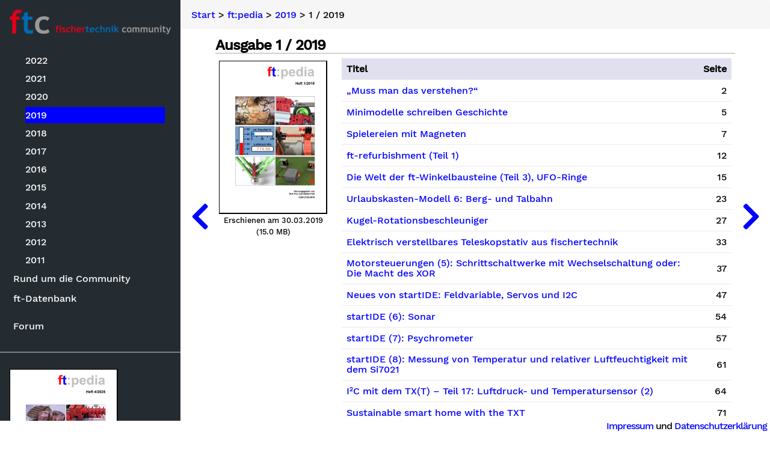

--- FILE ---
content_type: text/html; charset=utf-8
request_url: https://ftcommunity.de/legacy_id/ftpedia_ausgaben/ftpedia-2019-1.pdf/
body_size: 10
content:
<!DOCTYPE html>
<html>
  <head>
  </head>
    <meta http-equiv="refresh" content="0; url=/ftpedia/2019/2019-1/">
  <body>
  </body>
</html>


--- FILE ---
content_type: text/html; charset=utf-8
request_url: https://ftcommunity.de/ftpedia/2019/2019-1/
body_size: 114776
content:
<!DOCTYPE html>
<html lang="en" class="js csstransforms3d">
  <head>
    <meta charset="utf-8">
    <meta name="viewport" content="width=device-width, initial-scale=1.0">
    <meta name="generator" content="Hugo 0.66.0" />
    <meta name="description" content="">


    <link rel="shortcut icon" href="/images/favicon.png" type="image/x-icon" />
<link rel="icon" href="/images/favicon.png" type="image/x-icon" />
    <title>1 / 2019 :: fischertechnik Community</title>

    
    <link href="/css/nucleus.css?1768989985" rel="stylesheet">
    <link href="/css/fontawesome-all.min.css?1768989985" rel="stylesheet">
    <link href="/css/hybrid.css?1768989985" rel="stylesheet">
    <link href="/css/featherlight.min.css?1768989985" rel="stylesheet">
    
    <link href="/css/auto-complete.css?1768989985" rel="stylesheet">
    <link href="/css/theme.css?1768989985" rel="stylesheet">
    <link href="/css/hugo-theme.css?1768989985" rel="stylesheet">
    
      <link href="/css/theme-ftcommunity.css?1768989985" rel="stylesheet">
    

    
    <script>
      var _paq = window._paq = window._paq || [];
       
      _paq.push(['setCustomVariable', 1, "Build", "2026-01-21 10:06:25.11247556 \x2b0000 UTC m=\x2b175.747915861", "visit"])
      _paq.push(['trackPageView']);
      _paq.push(['enableLinkTracking']);
      (function() {
        var u="//analytics.ftcommunity.de/";
        _paq.push(['setTrackerUrl', u+'matomo.php']);
        _paq.push(['setSiteId', '1']);
        var d=document, g=d.createElement('script'), s=d.getElementsByTagName('script')[0];
        g.async=true; g.src=u+'matomo.js'; s.parentNode.insertBefore(g,s);
      })();
    </script>
    


    <script src="/js/jquery-3.3.1.min.js?1768989985"></script>

    <style type="text/css">
      :root #header + #content > #left > #rlblock_left{
          display:none !important;
      }
      
        :not(pre) > code + span.copy-to-clipboard {
            display: none;
        }
      
    </style>
    

  </head>
  <body class="" data-url="/ftpedia/2019/2019-1/">
      <nav id = "sidebar">

   
   
   
   <div id = "header-wrapper">
      <div id = "header">
         <a id="logo" href="/">
  <img src="/images/logo-full.png" alt="fischertechnik Community">
</a>

      </div>
   </div>

   <div class = "highlightable" style= "color: #8f8;">

      
      
      
      
      
      
      
      
      
      
         
            
            
         
      
         
            
               
               
            
            
         
      
         
            
            
         
      

      
      
      <ul style="margin: 0 1rem; font-size: 18px;">
         
            
   
   
   
      
      
      <li>
         <a  href = "/search/">
            Suche
         </a>
         
      </li>
   

         
            
   
   
   
      
      
      <li>
         <a  href = "/news/">
            Neuheiten
         </a>
         
      </li>
   

         
            
   
   
   
      
      
      <li>
         <a  href = "/bilderpool/">
            Bildersammlung
         </a>
         
      </li>
   

         
            
   
   
   
      
      
      <li>
         <a  href = "/knowhow/">
            Know-how
         </a>
         
      </li>
   

         
            
   
   
   
      
      
      <li>
         <a  href = "/ftpedia/">
            ft:pedia
         </a>
         
             
             
             
             
            
            
            <ul>
                
                    
                        
   
   
   
      
      
      <li>
         <a  href = "/ftpedia/2025/">
            2025
         </a>
         
      </li>
   

                    
                        
   
   
   
      
      
      <li>
         <a  href = "/ftpedia/2024/">
            2024
         </a>
         
      </li>
   

                    
                        
   
   
   
      
      
      <li>
         <a  href = "/ftpedia/2023/">
            2023
         </a>
         
      </li>
   

                    
                        
   
   
   
      
      
      <li>
         <a  href = "/ftpedia/2022/">
            2022
         </a>
         
      </li>
   

                    
                        
   
   
   
      
      
      <li>
         <a  href = "/ftpedia/2021/">
            2021
         </a>
         
      </li>
   

                    
                        
   
   
   
      
      
      <li>
         <a  href = "/ftpedia/2020/">
            2020
         </a>
         
      </li>
   

                    
                        
   
   
   
      
      
      <li>
         <a style = "background-color: var(--MENU-SECTION-ACTIVE-CATEGORY-BG-color);" id = "activeMenuItem" href = "/ftpedia/2019/">
            2019
         </a>
         
             
             
             
             
            
            
            <ul>
                
                    
                
            </ul>
         
      </li>
   

                    
                        
   
   
   
      
      
      <li>
         <a  href = "/ftpedia/2018/">
            2018
         </a>
         
      </li>
   

                    
                        
   
   
   
      
      
      <li>
         <a  href = "/ftpedia/2017/">
            2017
         </a>
         
      </li>
   

                    
                        
   
   
   
      
      
      <li>
         <a  href = "/ftpedia/2016/">
            2016
         </a>
         
      </li>
   

                    
                        
   
   
   
      
      
      <li>
         <a  href = "/ftpedia/2015/">
            2015
         </a>
         
      </li>
   

                    
                        
   
   
   
      
      
      <li>
         <a  href = "/ftpedia/2014/">
            2014
         </a>
         
      </li>
   

                    
                        
   
   
   
      
      
      <li>
         <a  href = "/ftpedia/2013/">
            2013
         </a>
         
      </li>
   

                    
                        
   
   
   
      
      
      <li>
         <a  href = "/ftpedia/2012/">
            2012
         </a>
         
      </li>
   

                    
                        
   
   
   
      
      
      <li>
         <a  href = "/ftpedia/2011/">
            2011
         </a>
         
      </li>
   

                    
                
            </ul>
         
      </li>
   

         
            
   
   
   
      
      
      <li>
         <a  href = "/fans/">
            Rund um die Community
         </a>
         
      </li>
   

         
            
   
   
   
      
      
      <li>
         <a  href = "/ftdatenbank/">
            ft-Datenbank
         </a>
         
      </li>
   

         
      </ul>

      
      
      
   <section id="shortcuts">
      <h3></h3>
      <ul>
         
            <li>
               <a class="padding" href="https://forum.ftcommunity.de">Forum</a>
            </li>
        
      </ul>
   </section>



      
      
      
      <hr style="color: Gray; border-color: Gray; border-width: 1px;">
      





   <figure style="margin-left: 16px; width: max-content; text-align: center;">
      <a href="/ftpedia/2025/2025-4/">
         <img src ="/ftpedia/2025/2025-4/titelseite.png" alt = "Aktuelle Ausgabe">
      </a>
      <br/>
      <a href="/ftpedia/2025/2025-4/">
         <small>
            ft:pedia 4 / 2025
               ist da!</small>
      </a>
   </figure>



      <section id="footer" style="padding-top: 0;">
         <hr style="color: Gray; border-color: Gray; border-width: 1px;">
         <p>Gebaut mit <a href="http://gohugo.io/">Hugo</a></p>
      </section>
   </div>
</nav>



      <section id="body">
          <div id="overlay"></div>

          









   <div class="padding highlightable">
      <div>
  <div id="top-bar">
    <div id="breadcrumbs" itemscope="" itemtype="http://data-vocabulary.org/Breadcrumb">
      <span id="sidebar-toggle-span">
        <a href="#" id="sidebar-toggle" data-sidebar-toggle="">
          <i class="fas fa-bars"></i>
        </a>
      </span>
      <span class="links">
        
        
          
  
  
    
    
  
  
    
    
  
  
    
    
  
  
    <a href='/'>Start</a> > <a href='/ftpedia/'>ft:pedia</a> > <a href='/ftpedia/2019/'>2019</a> > 1 / 2019
  
 
  
 
  
 
  

        
      </span>
    </div>
  </div>
</div>







      
         

      
      

      

      

      
      

      <div id="body-inner">
         <h2>Ausgabe 1 / 2019</h2>
         <div style = "float:left; text-align: center; margin: 0.25em 1.5em 0 0.4em;">
            <a href = "/ftpedia/2019/2019-1/ftpedia-2019-1.pdf">
               <img style = "display: block; max-width: 100%; margin: 0;"
                    src = "/ftpedia/2019/2019-1/titelseite.png"
                    alt = "/ftpedia/2019/2019-1/ftpedia-2019-1.pdf">
            </a>
            <small>
               Erschienen am 30.03.2019
               <br />
               (15.0&nbsp;MB)
            </small>
         </div>
         
         <table style="width: auto; max-width: 75%; min-width: 250px; border: none;">
            
            <thead>
               <tr>
                  
                  
                     
                     
                     
                     <th style="border:none; width: 100%;">Titel</th>
                     <th style="border:none; text-align: right;">Seite</th>
                     
                  
               </tr>
            </thead>
            <tbody>
               
               
                  
                  
                  
                  
                  
               
                  
                  
                  
                  
                  
               
                  
                  
                  
                  
                  
               
                  
                  
                  
                  
                  
               
                  
                  
                  
                  
                  
               
                  
                  
                  
                  
                  
               
                  
                  
                  
                  
                  
               
                  
                  
                  
                  
                  
               
                  
                  
                  
                  
                  
               
                  
                  
                  
                  
                  
               
                  
                  
                  
                  
                  
               
                  
                  
                  
                  
                  
               
                  
                  
                  
                  
                  
               
                  
                  
                  
                  
                  
               
                  
                  
                  
                  
                  
               
                  
                  
                  
                  
                  
               
                  
                  
                  
                  
                  
               
                  
                  
                  
                  
                  
               
                  
                  
                  
                  
                  
               
                  
                  
                  
                  
                  
               
                  
                  
                  
                  
                  
               
                  
                  
                  
                  
                  
               
                  
                  
                  
                  
                  
               
                  
                  
                  
                  
                  
               
                  
                  
                  
                  
                  
               
                  
                  
                  
                  
                  
               
                  
                  
                  
                  
                  
               
                  
                  
                  
                  
                  
               
                  
                  
                  
                  
                  
               
                  
                  
                  
                  
                  
               
                  
                  
                  
                  
                  
               
                  
                  
                  
                  
                  
               
                  
                  
                  
                  
                  
               
                  
                  
                  
                  
                  
               
                  
                  
                  
                  
                  
               
                  
                  
                  
                  
                  
               
                  
                  
                  
                  
                  
               
                  
                  
                  
                  
                  
               
                  
                  
                  
                  
                  
               
                  
                  
                  
                  
                  
               
                  
                  
                  
                  
                  
               
                  
                  
                  
                  
                  
               
                  
                  
                  
                  
                  
               
                  
                  
                  
                  
                  
               
                  
                  
                  
                  
                  
               
                  
                  
                  
                  
                  
               
                  
                  
                  
                  
                  
               
                  
                  
                  
                  
                  
               
                  
                  
                  
                  
                  
               
                  
                  
                  
                  
                  
               
                  
                  
                  
                  
                  
               
                  
                  
                  
                  
                  
               
                  
                  
                  
                  
                  
               
                  
                  
                  
                  
                  
               
                  
                  
                  
                  
                  
               
                  
                  
                  
                  
                  
               
                  
                  
                  
                  
                  
               
                  
                  
                  
                  
                  
               
                  
                  
                  
                  
                  
               
                  
                  
                  
                  
                  
               
                  
                  
                  
                  
                  
               
                  
                  
                  
                  
                  
               
                  
                  
                  
                  
                  
               
                  
                  
                  
                  
                  
               
                  
                  
                  
                  
                  
               
                  
                  
                  
                  
                  
               
                  
                  
                  
                  
                  
               
                  
                  
                  
                  
                  
               
                  
                  
                  
                  
                  
               
                  
                  
                  
                  
                  
               
                  
                  
                  
                  
                  
               
                  
                  
                  
                  
                  
               
                  
                  
                  
                  
                  
               
                  
                  
                  
                  
                  
               
                  
                  
                  
                  
                  
               
                  
                  
                  
                  
                  
               
                  
                  
                  
                  
                  
               
                  
                  
                  
                  
                  
               
                  
                  
                  
                  
                  
               
                  
                  
                  
                  
                  
               
                  
                  
                  
                  
                  
               
                  
                  
                  
                  
                  
               
                  
                  
                  
                  
                  
               
                  
                  
                  
                  
                  
               
                  
                  
                  
                  
                  
               
                  
                  
                  
                  
                  
               
                  
                  
                  
                  
                  
               
                  
                  
                  
                  
                  
               
                  
                  
                  
                  
                  
               
                  
                  
                  
                  
                  
               
                  
                  
                  
                  
                  
               
                  
                  
                  
                  
                  
               
                  
                  
                  
                  
                  
               
                  
                  
                  
                  
                  
               
                  
                  
                  
                  
                  
               
                  
                  
                  
                  
                  
               
                  
                  
                  
                  
                  
               
                  
                  
                  
                  
                  
               
                  
                  
                  
                  
                  
               
                  
                  
                  
                  
                  
               
                  
                  
                  
                  
                  
               
                  
                  
                  
                  
                  
               
                  
                  
                  
                  
                  
               
                  
                  
                  
                  
                  
               
                  
                  
                  
                  
                  
               
                  
                  
                  
                  
                  
               
                  
                  
                  
                  
                  
               
                  
                  
                  
                  
                  
               
                  
                  
                  
                  
                  
               
                  
                  
                  
                  
                  
               
                  
                  
                  
                  
                  
               
                  
                  
                  
                  
                  
               
                  
                  
                  
                  
                  
               
                  
                  
                  
                  
                  
               
                  
                  
                  
                  
                  
               
                  
                  
                  
                  
                  
               
                  
                  
                  
                  
                  
               
                  
                  
                  
                  
                  
               
                  
                  
                  
                  
                  
               
                  
                  
                  
                  
                  
               
                  
                  
                  
                  
                  
               
                  
                  
                  
                  
                  
               
                  
                  
                  
                  
                  
               
                  
                  
                  
                  
                  
               
                  
                  
                  
                  
                  
               
                  
                  
                  
                  
                  
               
                  
                  
                  
                  
                  
               
                  
                  
                  
                  
                  
               
                  
                  
                  
                  
                  
               
                  
                  
                  
                  
                  
               
                  
                  
                  
                  
                  
               
                  
                  
                  
                  
                  
               
                  
                  
                  
                  
                  
               
                  
                  
                  
                  
                  
               
                  
                  
                  
                  
                  
               
                  
                  
                  
                  
                  
               
                  
                  
                  
                  
                  
               
                  
                  
                  
                  
                  
               
                  
                  
                  
                  
                  
               
                  
                  
                  
                  
                  
               
                  
                  
                  
                  
                  
               
                  
                  
                  
                  
                  
               
                  
                  
                  
                  
                  
               
                  
                  
                  
                  
                  
               
                  
                  
                  
                  
                  
               
                  
                  
                  
                  
                  
               
                  
                  
                  
                  
                  
               
                  
                  
                  
                  
                  
               
                  
                  
                  
                  
                  
               
                  
                  
                  
                  
                  
               
                  
                  
                  
                  
                  
               
                  
                  
                  
                  
                  
               
                  
                  
                  
                  
                  
               
                  
                  
                  
                  
                  
               
                  
                  
                  
                  
                  
               
                  
                  
                  
                  
                  
               
                  
                  
                  
                  
                  
               
                  
                  
                  
                  
                  
               
                  
                  
                  
                  
                  
               
                  
                  
                  
                  
                  
               
                  
                  
                  
                  
                  
               
                  
                  
                  
                  
                  
               
                  
                  
                  
                  
                  
               
                  
                  
                  
                  
                  
               
                  
                  
                  
                  
                  
               
                  
                  
                  
                  
                  
               
                  
                  
                  
                  
                  
               
                  
                  
                  
                  
                  
               
                  
                  
                  
                  
                  
               
                  
                  
                  
                  
                  
               
                  
                  
                  
                  
                  
               
                  
                  
                  
                  
                  
               
                  
                  
                  
                  
                  
               
                  
                  
                  
                  
                  
               
                  
                  
                  
                  
                  
               
                  
                  
                  
                  
                  
               
                  
                  
                  
                  
                  
               
                  
                  
                  
                  
                  
               
                  
                  
                  
                  
                  
               
                  
                  
                  
                  
                  
               
                  
                  
                  
                  
                  
               
                  
                  
                  
                  
                  
               
                  
                  
                  
                  
                  
               
                  
                  
                  
                  
                  
               
                  
                  
                  
                  
                  
               
                  
                  
                  
                  
                  
               
                  
                  
                  
                  
                  
               
                  
                  
                  
                  
                  
               
                  
                  
                  
                  
                  
               
                  
                  
                  
                  
                  
               
                  
                  
                  
                  
                  
               
                  
                  
                  
                  
                  
               
                  
                  
                  
                  
                  
               
                  
                  
                  
                  
                  
               
                  
                  
                  
                  
                  
               
                  
                  
                  
                  
                  
               
                  
                  
                  
                  
                  
               
                  
                  
                  
                  
                  
               
                  
                  
                  
                  
                  
               
                  
                  
                  
                  
                  
               
                  
                  
                  
                  
                  
               
                  
                  
                  
                  
                  
               
                  
                  
                  
                  
                  
               
                  
                  
                  
                  
                  
               
                  
                  
                  
                  
                  
               
                  
                  
                  
                  
                  
               
                  
                  
                  
                  
                  
               
                  
                  
                  
                  
                  
               
                  
                  
                  
                  
                  
               
                  
                  
                  
                  
                  
               
                  
                  
                  
                  
                  
               
                  
                  
                  
                  
                  
               
                  
                  
                  
                  
                  
               
                  
                  
                  
                  
                  
               
                  
                  
                  
                  
                  
               
                  
                  
                  
                  
                  
               
                  
                  
                  
                  
                  
               
                  
                  
                  
                  
                  
               
                  
                  
                  
                  
                  
               
                  
                  
                  
                  
                  
               
                  
                  
                  
                  
                  
               
                  
                  
                  
                  
                  
               
                  
                  
                  
                  
                  
               
                  
                  
                  
                  
                  
               
                  
                  
                  
                  
                  
               
                  
                  
                  
                  
                  
               
                  
                  
                  
                  
                  
               
                  
                  
                  
                  
                  
               
                  
                  
                  
                  
                  
               
                  
                  
                  
                  
                  
               
                  
                  
                  
                  
                  
               
                  
                  
                  
                  
                  
               
                  
                  
                  
                  
                  
               
                  
                  
                  
                  
                  
               
                  
                  
                  
                  
                  
               
                  
                  
                  
                  
                  
               
                  
                  
                  
                  
                  
               
                  
                  
                  
                  
                  
               
                  
                  
                  
                  
                  
               
                  
                  
                  
                  
                  
               
                  
                  
                  
                  
                  
               
                  
                  
                  
                  
                  
               
                  
                  
                  
                  
                  
               
                  
                  
                  
                  
                  
               
                  
                  
                  
                  
                  
               
                  
                  
                  
                  
                  
               
                  
                  
                  
                  
                  
               
                  
                  
                  
                  
                  
               
                  
                  
                  
                  
                  
               
                  
                  
                  
                  
                  
               
                  
                  
                  
                  
                  
               
                  
                  
                  
                  
                  
               
                  
                  
                  
                  
                  
               
                  
                  
                  
                  
                  
               
                  
                  
                  
                  
                  
               
                  
                  
                  
                  
                  
               
                  
                  
                  
                  
                  
               
                  
                  
                  
                  
                  
               
                  
                  
                  
                  
                  
               
                  
                  
                  
                  
                  
               
                  
                  
                  
                  
                  
               
                  
                  
                  
                  
                  
               
                  
                  
                  
                  
                  
               
                  
                  
                  
                  
                  
               
                  
                  
                  
                  
                  
               
                  
                  
                  
                  
                  
               
                  
                  
                  
                  
                  
               
                  
                  
                  
                  
                  
               
                  
                  
                  
                  
                  
               
                  
                  
                  
                  
                  
               
                  
                  
                  
                  
                  
               
                  
                  
                  
                  
                  
               
                  
                  
                  
                  
                  
               
                  
                  
                  
                  
                  
               
                  
                  
                  
                  
                  
               
                  
                  
                  
                  
                  
               
                  
                  
                  
                  
                  
               
                  
                  
                  
                  
                  
               
                  
                  
                  
                  
                  
               
                  
                  
                  
                  
                  
               
                  
                  
                  
                  
                  
               
                  
                  
                  
                  
                  
               
                  
                  
                  
                  
                  
               
                  
                  
                  
                  
                  
               
                  
                  
                  
                  
                  
               
                  
                  
                  
                  
                  
               
                  
                  
                  
                  
                  
               
                  
                  
                  
                  
                  
               
                  
                  
                  
                  
                  
               
                  
                  
                  
                  
                  
               
                  
                  
                  
                  
                  
               
                  
                  
                  
                  
                  
               
                  
                  
                  
                  
                  
               
                  
                  
                  
                  
                  
               
                  
                  
                  
                  
                  
               
                  
                  
                  
                  
                  
               
                  
                  
                  
                  
                  
               
                  
                  
                  
                  
                  
               
                  
                  
                  
                  
                  
               
                  
                  
                  
                  
                  
               
                  
                  
                  
                  
                  
               
                  
                  
                  
                  
                  
               
                  
                  
                  
                  
                  
               
                  
                  
                  
                  
                  
               
                  
                  
                  
                  
                  
               
                  
                  
                  
                  
                  
               
                  
                  
                  
                  
                  
               
                  
                  
                  
                  
                  
               
                  
                  
                  
                  
                  
               
                  
                  
                  
                  
                  
               
                  
                  
                  
                  
                  
               
                  
                  
                  
                  
                  
               
                  
                  
                  
                  
                  
               
                  
                  
                  
                  
                  
               
                  
                  
                  
                  
                  
               
                  
                  
                  
                  
                  
               
                  
                  
                  
                  
                  
               
                  
                  
                  
                  
                  
               
                  
                  
                  
                  
                  
               
                  
                  
                  
                  
                  
               
                  
                  
                  
                  
                  
               
                  
                  
                  
                  
                  
               
                  
                  
                  
                  
                  
               
                  
                  
                  
                  
                  
               
                  
                  
                  
                  
                  
               
                  
                  
                  
                  
                  
               
                  
                  
                  
                  
                  
               
                  
                  
                  
                  
                  
               
                  
                  
                  
                  
                  
               
                  
                  
                  
                  
                  
               
                  
                  
                  
                  
                  
               
                  
                  
                  
                  
                  
               
                  
                  
                  
                  
                  
               
                  
                  
                  
                  
                  
               
                  
                  
                  
                  
                  
               
                  
                  
                  
                  
                  
               
                  
                  
                  
                  
                  
               
                  
                  
                  
                  
                  
               
                  
                  
                  
                  
                  
               
                  
                  
                  
                  
                  
               
                  
                  
                  
                  
                  
               
                  
                  
                  
                  
                  
               
                  
                  
                  
                  
                  
               
                  
                  
                  
                  
                  
               
                  
                  
                  
                  
                  
               
                  
                  
                  
                  
                  
               
                  
                  
                  
                  
                  
               
                  
                  
                  
                  
                  
               
                  
                  
                  
                  
                  
                     
                  
               
                  
                  
                  
                  
                  
                     
                  
               
                  
                  
                  
                  
                  
                     
                  
               
                  
                  
                  
                  
                  
                     
                  
               
                  
                  
                  
                  
                  
                     
                  
               
                  
                  
                  
                  
                  
                     
                  
               
                  
                  
                  
                  
                  
                     
                  
               
                  
                  
                  
                  
                  
                     
                  
               
                  
                  
                  
                  
                  
                     
                  
               
                  
                  
                  
                  
                  
                     
                  
               
                  
                  
                  
                  
                  
                     
                  
               
                  
                  
                  
                  
                  
                     
                  
               
                  
                  
                  
                  
                  
                     
                  
               
                  
                  
                  
                  
                  
                     
                  
               
                  
                  
                  
                  
                  
                     
                  
               
                  
                  
                  
                  
                  
                     
                  
               
                  
                  
                  
                  
                  
                     
                  
               
                  
                  
                  
                  
                  
                     
                  
               
                  
                  
                  
                  
                  
                     
                  
               
                  
                  
                  
                  
                  
                     
                  
               
                  
                  
                  
                  
                  
                     
                  
               
                  
                  
                  
                  
                  
                     
                  
               
                  
                  
                  
                  
                  
                     
                  
               
                  
                  
                  
                  
                  
                     
                  
               
                  
                  
                  
                  
                  
                     
                  
               
                  
                  
                  
                  
                  
                     
                  
               
                  
                  
                  
                  
                  
                     
                  
               
                  
                  
                  
                  
                  
                     
                  
               
                  
                  
                  
                  
                  
                     
                  
               
                  
                  
                  
                  
                  
                     
                        <tr>
                           
                           
                           
                           <td style="border-top-style: solid; border-right-style: none; border-bottom-style: none; border-left-style: none; vertical-align: middle;">
                              
                              
                              <a href = "/ftpedia/2019/2019-1/ftpedia-2019-1.pdf#page=2">
                                 
                                 „Muss man das verstehen?“
                              </a>
                           </td>
                           <td style="border-top-style: solid; border-right-style: none; border-bottom-style: none; border-left-style: none; text-align: right; vertical-align: middle;">2</td>
                           
                        </tr>
                     
                  
               
                  
                  
                  
                  
                  
                     
                        <tr>
                           
                           
                           
                           <td style="border-top-style: solid; border-right-style: none; border-bottom-style: none; border-left-style: none; vertical-align: middle;">
                              
                              
                              <a href = "/ftpedia/2019/2019-1/ftpedia-2019-1.pdf#page=5">
                                 
                                 Minimodelle schreiben Geschichte
                              </a>
                           </td>
                           <td style="border-top-style: solid; border-right-style: none; border-bottom-style: none; border-left-style: none; text-align: right; vertical-align: middle;">5</td>
                           
                        </tr>
                     
                  
               
                  
                  
                  
                  
                  
                     
                        <tr>
                           
                           
                           
                           <td style="border-top-style: solid; border-right-style: none; border-bottom-style: none; border-left-style: none; vertical-align: middle;">
                              
                              
                              <a href = "/ftpedia/2019/2019-1/ftpedia-2019-1.pdf#page=7">
                                 
                                 Spielereien mit Magneten
                              </a>
                           </td>
                           <td style="border-top-style: solid; border-right-style: none; border-bottom-style: none; border-left-style: none; text-align: right; vertical-align: middle;">7</td>
                           
                        </tr>
                     
                  
               
                  
                  
                  
                  
                  
                     
                        <tr>
                           
                           
                           
                           <td style="border-top-style: solid; border-right-style: none; border-bottom-style: none; border-left-style: none; vertical-align: middle;">
                              
                              
                              <a href = "/ftpedia/2019/2019-1/ftpedia-2019-1.pdf#page=12">
                                 
                                 ft-refurbishment (Teil 1)
                              </a>
                           </td>
                           <td style="border-top-style: solid; border-right-style: none; border-bottom-style: none; border-left-style: none; text-align: right; vertical-align: middle;">12</td>
                           
                        </tr>
                     
                  
               
                  
                  
                  
                  
                  
                     
                        <tr>
                           
                           
                           
                           <td style="border-top-style: solid; border-right-style: none; border-bottom-style: none; border-left-style: none; vertical-align: middle;">
                              
                              
                              <a href = "/ftpedia/2019/2019-1/ftpedia-2019-1.pdf#page=15">
                                 
                                 Die Welt der ft-Winkelbausteine (Teil 3), UFO-Ringe
                              </a>
                           </td>
                           <td style="border-top-style: solid; border-right-style: none; border-bottom-style: none; border-left-style: none; text-align: right; vertical-align: middle;">15</td>
                           
                        </tr>
                     
                  
               
                  
                  
                  
                  
                  
                     
                        <tr>
                           
                           
                           
                           <td style="border-top-style: solid; border-right-style: none; border-bottom-style: none; border-left-style: none; vertical-align: middle;">
                              
                              
                              <a href = "/ftpedia/2019/2019-1/ftpedia-2019-1.pdf#page=23">
                                 
                                 Urlaubskasten-Modell 6: Berg- und Talbahn
                              </a>
                           </td>
                           <td style="border-top-style: solid; border-right-style: none; border-bottom-style: none; border-left-style: none; text-align: right; vertical-align: middle;">23</td>
                           
                        </tr>
                     
                  
               
                  
                  
                  
                  
                  
                     
                        <tr>
                           
                           
                           
                           <td style="border-top-style: solid; border-right-style: none; border-bottom-style: none; border-left-style: none; vertical-align: middle;">
                              
                              
                              <a href = "/ftpedia/2019/2019-1/ftpedia-2019-1.pdf#page=27">
                                 
                                 Kugel-Rotationsbeschleuniger
                              </a>
                           </td>
                           <td style="border-top-style: solid; border-right-style: none; border-bottom-style: none; border-left-style: none; text-align: right; vertical-align: middle;">27</td>
                           
                        </tr>
                     
                  
               
                  
                  
                  
                  
                  
                     
                        <tr>
                           
                           
                           
                           <td style="border-top-style: solid; border-right-style: none; border-bottom-style: none; border-left-style: none; vertical-align: middle;">
                              
                              
                              <a href = "/ftpedia/2019/2019-1/ftpedia-2019-1.pdf#page=33">
                                 
                                 Elektrisch verstellbares Teleskopstativ aus fischertechnik
                              </a>
                           </td>
                           <td style="border-top-style: solid; border-right-style: none; border-bottom-style: none; border-left-style: none; text-align: right; vertical-align: middle;">33</td>
                           
                        </tr>
                     
                  
               
                  
                  
                  
                  
                  
                     
                        <tr>
                           
                           
                           
                           <td style="border-top-style: solid; border-right-style: none; border-bottom-style: none; border-left-style: none; vertical-align: middle;">
                              
                              
                              <a href = "/ftpedia/2019/2019-1/ftpedia-2019-1.pdf#page=37">
                                 
                                 Motorsteuerungen (5): Schrittschaltwerke mit Wechselschaltung oder: Die Macht des XOR
                              </a>
                           </td>
                           <td style="border-top-style: solid; border-right-style: none; border-bottom-style: none; border-left-style: none; text-align: right; vertical-align: middle;">37</td>
                           
                        </tr>
                     
                  
               
                  
                  
                  
                  
                  
                     
                        <tr>
                           
                           
                           
                           <td style="border-top-style: solid; border-right-style: none; border-bottom-style: none; border-left-style: none; vertical-align: middle;">
                              
                              
                              <a href = "/ftpedia/2019/2019-1/ftpedia-2019-1.pdf#page=47">
                                 
                                 Neues von startIDE: Feldvariable, Servos und I2C
                              </a>
                           </td>
                           <td style="border-top-style: solid; border-right-style: none; border-bottom-style: none; border-left-style: none; text-align: right; vertical-align: middle;">47</td>
                           
                        </tr>
                     
                  
               
                  
                  
                  
                  
                  
                     
                        <tr>
                           
                           
                           
                           <td style="border-top-style: solid; border-right-style: none; border-bottom-style: none; border-left-style: none; vertical-align: middle;">
                              
                              
                              <a href = "/ftpedia/2019/2019-1/ftpedia-2019-1.pdf#page=54">
                                 
                                 startIDE (6): Sonar
                              </a>
                           </td>
                           <td style="border-top-style: solid; border-right-style: none; border-bottom-style: none; border-left-style: none; text-align: right; vertical-align: middle;">54</td>
                           
                        </tr>
                     
                  
               
                  
                  
                  
                  
                  
                     
                        <tr>
                           
                           
                           
                           <td style="border-top-style: solid; border-right-style: none; border-bottom-style: none; border-left-style: none; vertical-align: middle;">
                              
                              
                              <a href = "/ftpedia/2019/2019-1/ftpedia-2019-1.pdf#page=57">
                                 
                                 startIDE (7): Psychrometer
                              </a>
                           </td>
                           <td style="border-top-style: solid; border-right-style: none; border-bottom-style: none; border-left-style: none; text-align: right; vertical-align: middle;">57</td>
                           
                        </tr>
                     
                  
               
                  
                  
                  
                  
                  
                     
                        <tr>
                           
                           
                           
                           <td style="border-top-style: solid; border-right-style: none; border-bottom-style: none; border-left-style: none; vertical-align: middle;">
                              
                              
                              <a href = "/ftpedia/2019/2019-1/ftpedia-2019-1.pdf#page=61">
                                 
                                 startIDE (8): Messung von Temperatur und relativer Luftfeuchtigkeit mit dem Si7021
                              </a>
                           </td>
                           <td style="border-top-style: solid; border-right-style: none; border-bottom-style: none; border-left-style: none; text-align: right; vertical-align: middle;">61</td>
                           
                        </tr>
                     
                  
               
                  
                  
                  
                  
                  
                     
                        <tr>
                           
                           
                           
                           <td style="border-top-style: solid; border-right-style: none; border-bottom-style: none; border-left-style: none; vertical-align: middle;">
                              
                              
                              <a href = "/ftpedia/2019/2019-1/ftpedia-2019-1.pdf#page=64">
                                 
                                 I²C mit dem TX(T) – Teil 17: Luftdruck- und Temperatursensor (2)
                              </a>
                           </td>
                           <td style="border-top-style: solid; border-right-style: none; border-bottom-style: none; border-left-style: none; text-align: right; vertical-align: middle;">64</td>
                           
                        </tr>
                     
                  
               
                  
                  
                  
                  
                  
                     
                        <tr>
                           
                           
                           
                           <td style="border-top-style: solid; border-right-style: none; border-bottom-style: none; border-left-style: none; vertical-align: middle;">
                              
                              
                              <a href = "/ftpedia/2019/2019-1/ftpedia-2019-1.pdf#page=71">
                                 
                                 Sustainable smart home with the TXT
                              </a>
                           </td>
                           <td style="border-top-style: solid; border-right-style: none; border-bottom-style: none; border-left-style: none; text-align: right; vertical-align: middle;">71</td>
                           
                        </tr>
                     
                  
               
                  
                  
                  
                  
                  
                     
                        <tr>
                           
                           
                           
                           <td style="border-top-style: solid; border-right-style: none; border-bottom-style: none; border-left-style: none; vertical-align: middle;">
                              
                              
                              <a href = "/ftpedia/2019/2019-1/ftpedia-2019-1.pdf#page=75">
                                 
                                 ftDuino spielt Minecraft
                              </a>
                           </td>
                           <td style="border-top-style: solid; border-right-style: none; border-bottom-style: none; border-left-style: none; text-align: right; vertical-align: middle;">75</td>
                           
                        </tr>
                     
                  
               
                  
                  
                  
                  
                  
                     
                        <tr>
                           
                           
                           
                           <td style="border-top-style: solid; border-right-style: none; border-bottom-style: none; border-left-style: none; vertical-align: middle;">
                              
                              
                              <a href = "/ftpedia/2019/2019-1/ftpedia-2019-1.pdf#page=79">
                                 
                                 Der (schnelle Weg zum) TX-Pi
                              </a>
                           </td>
                           <td style="border-top-style: solid; border-right-style: none; border-bottom-style: none; border-left-style: none; text-align: right; vertical-align: middle;">79</td>
                           
                        </tr>
                     
                  
               
                  
                  
                  
                  
                  
                     
                        <tr>
                           
                           
                           
                           <td style="border-top-style: solid; border-right-style: none; border-bottom-style: none; border-left-style: none; vertical-align: middle;">
                              
                              
                              <a href = "/ftpedia/2019/2019-1/ftpedia-2019-1.pdf#page=83">
                                 
                                 Servo-Ansteuerung mit servoShield und servoDuino
                              </a>
                           </td>
                           <td style="border-top-style: solid; border-right-style: none; border-bottom-style: none; border-left-style: none; text-align: right; vertical-align: middle;">83</td>
                           
                        </tr>
                     
                  
               
                  
                  
                  
                  
                  
               
                  
                  
                  
                  
                  
               
                  
                  
                  
                  
                  
               
                  
                  
                  
                  
                  
               
                  
                  
                  
                  
                  
               
                  
                  
                  
                  
                  
               
                  
                  
                  
                  
                  
               
                  
                  
                  
                  
                  
               
                  
                  
                  
                  
                  
               
                  
                  
                  
                  
                  
               
                  
                  
                  
                  
                  
               
                  
                  
                  
                  
                  
               
                  
                  
                  
                  
                  
               
                  
                  
                  
                  
                  
               
                  
                  
                  
                  
                  
               
                  
                  
                  
                  
                  
               
                  
                  
                  
                  
                  
               
                  
                  
                  
                  
                  
               
                  
                  
                  
                  
                  
               
                  
                  
                  
                  
                  
               
                  
                  
                  
                  
                  
               
                  
                  
                  
                  
                  
               
                  
                  
                  
                  
                  
               
                  
                  
                  
                  
                  
               
                  
                  
                  
                  
                  
               
                  
                  
                  
                  
                  
               
                  
                  
                  
                  
                  
               
                  
                  
                  
                  
                  
               
                  
                  
                  
                  
                  
               
                  
                  
                  
                  
                  
               
                  
                  
                  
                  
                  
               
                  
                  
                  
                  
                  
               
                  
                  
                  
                  
                  
               
                  
                  
                  
                  
                  
               
                  
                  
                  
                  
                  
               
                  
                  
                  
                  
                  
               
                  
                  
                  
                  
                  
               
                  
                  
                  
                  
                  
               
                  
                  
                  
                  
                  
               
                  
                  
                  
                  
                  
               
                  
                  
                  
                  
                  
               
                  
                  
                  
                  
                  
               
                  
                  
                  
                  
                  
               
                  
                  
                  
                  
                  
               
                  
                  
                  
                  
                  
               
                  
                  
                  
                  
                  
               
                  
                  
                  
                  
                  
               
                  
                  
                  
                  
                  
               
                  
                  
                  
                  
                  
               
                  
                  
                  
                  
                  
               
                  
                  
                  
                  
                  
               
                  
                  
                  
                  
                  
               
                  
                  
                  
                  
                  
               
                  
                  
                  
                  
                  
               
                  
                  
                  
                  
                  
               
                  
                  
                  
                  
                  
               
                  
                  
                  
                  
                  
               
                  
                  
                  
                  
                  
               
                  
                  
                  
                  
                  
               
                  
                  
                  
                  
                  
               
                  
                  
                  
                  
                  
               
                  
                  
                  
                  
                  
               
                  
                  
                  
                  
                  
               
                  
                  
                  
                  
                  
               
                  
                  
                  
                  
                  
               
                  
                  
                  
                  
                  
               
                  
                  
                  
                  
                  
               
                  
                  
                  
                  
                  
               
                  
                  
                  
                  
                  
               
                  
                  
                  
                  
                  
               
                  
                  
                  
                  
                  
               
                  
                  
                  
                  
                  
               
                  
                  
                  
                  
                  
               
                  
                  
                  
                  
                  
               
                  
                  
                  
                  
                  
               
                  
                  
                  
                  
                  
               
                  
                  
                  
                  
                  
               
                  
                  
                  
                  
                  
               
                  
                  
                  
                  
                  
               
                  
                  
                  
                  
                  
               
                  
                  
                  
                  
                  
               
                  
                  
                  
                  
                  
               
                  
                  
                  
                  
                  
               
                  
                  
                  
                  
                  
               
                  
                  
                  
                  
                  
               
                  
                  
                  
                  
                  
               
                  
                  
                  
                  
                  
               
                  
                  
                  
                  
                  
               
                  
                  
                  
                  
                  
               
                  
                  
                  
                  
                  
               
                  
                  
                  
                  
                  
               
                  
                  
                  
                  
                  
               
                  
                  
                  
                  
                  
               
                  
                  
                  
                  
                  
               
                  
                  
                  
                  
                  
               
                  
                  
                  
                  
                  
               
                  
                  
                  
                  
                  
               
                  
                  
                  
                  
                  
               
                  
                  
                  
                  
                  
               
                  
                  
                  
                  
                  
               
                  
                  
                  
                  
                  
               
                  
                  
                  
                  
                  
               
                  
                  
                  
                  
                  
               
                  
                  
                  
                  
                  
               
                  
                  
                  
                  
                  
               
                  
                  
                  
                  
                  
               
                  
                  
                  
                  
                  
               
                  
                  
                  
                  
                  
               
                  
                  
                  
                  
                  
               
                  
                  
                  
                  
                  
               
                  
                  
                  
                  
                  
               
                  
                  
                  
                  
                  
               
                  
                  
                  
                  
                  
               
                  
                  
                  
                  
                  
               
                  
                  
                  
                  
                  
               
                  
                  
                  
                  
                  
               
                  
                  
                  
                  
                  
               
                  
                  
                  
                  
                  
               
                  
                  
                  
                  
                  
               
                  
                  
                  
                  
                  
               
                  
                  
                  
                  
                  
               
                  
                  
                  
                  
                  
               
                  
                  
                  
                  
                  
               
                  
                  
                  
                  
                  
               
                  
                  
                  
                  
                  
               
                  
                  
                  
                  
                  
               
                  
                  
                  
                  
                  
               
                  
                  
                  
                  
                  
               
                  
                  
                  
                  
                  
               
                  
                  
                  
                  
                  
               
                  
                  
                  
                  
                  
               
                  
                  
                  
                  
                  
               
                  
                  
                  
                  
                  
               
                  
                  
                  
                  
                  
               
                  
                  
                  
                  
                  
               
                  
                  
                  
                  
                  
               
                  
                  
                  
                  
                  
               
                  
                  
                  
                  
                  
               
                  
                  
                  
                  
                  
               
                  
                  
                  
                  
                  
               
                  
                  
                  
                  
                  
               
                  
                  
                  
                  
                  
               
                  
                  
                  
                  
                  
               
                  
                  
                  
                  
                  
               
                  
                  
                  
                  
                  
               
                  
                  
                  
                  
                  
               
                  
                  
                  
                  
                  
               
                  
                  
                  
                  
                  
               
                  
                  
                  
                  
                  
               
                  
                  
                  
                  
                  
               
                  
                  
                  
                  
                  
               
                  
                  
                  
                  
                  
               
                  
                  
                  
                  
                  
               
                  
                  
                  
                  
                  
               
                  
                  
                  
                  
                  
               
                  
                  
                  
                  
                  
               
                  
                  
                  
                  
                  
               
                  
                  
                  
                  
                  
               
                  
                  
                  
                  
                  
               
                  
                  
                  
                  
                  
               
                  
                  
                  
                  
                  
               
                  
                  
                  
                  
                  
               
                  
                  
                  
                  
                  
               
                  
                  
                  
                  
                  
               
                  
                  
                  
                  
                  
               
                  
                  
                  
                  
                  
               
                  
                  
                  
                  
                  
               
                  
                  
                  
                  
                  
               
                  
                  
                  
                  
                  
               
                  
                  
                  
                  
                  
               
                  
                  
                  
                  
                  
               
                  
                  
                  
                  
                  
               
                  
                  
                  
                  
                  
               
                  
                  
                  
                  
                  
               
                  
                  
                  
                  
                  
               
                  
                  
                  
                  
                  
               
                  
                  
                  
                  
                  
               
                  
                  
                  
                  
                  
               
                  
                  
                  
                  
                  
               
                  
                  
                  
                  
                  
               
                  
                  
                  
                  
                  
               
                  
                  
                  
                  
                  
               
                  
                  
                  
                  
                  
               
                  
                  
                  
                  
                  
               
                  
                  
                  
                  
                  
               
                  
                  
                  
                  
                  
               
                  
                  
                  
                  
                  
               
                  
                  
                  
                  
                  
               
                  
                  
                  
                  
                  
               
                  
                  
                  
                  
                  
               
                  
                  
                  
                  
                  
               
                  
                  
                  
                  
                  
               
                  
                  
                  
                  
                  
               
                  
                  
                  
                  
                  
               
                  
                  
                  
                  
                  
               
                  
                  
                  
                  
                  
               
                  
                  
                  
                  
                  
               
                  
                  
                  
                  
                  
               
                  
                  
                  
                  
                  
               
                  
                  
                  
                  
                  
               
                  
                  
                  
                  
                  
               
                  
                  
                  
                  
                  
               
                  
                  
                  
                  
                  
               
                  
                  
                  
                  
                  
               
                  
                  
                  
                  
                  
               
                  
                  
                  
                  
                  
               
                  
                  
                  
                  
                  
               
                  
                  
                  
                  
                  
               
                  
                  
                  
                  
                  
               
                  
                  
                  
                  
                  
               
                  
                  
                  
                  
                  
               
                  
                  
                  
                  
                  
               
                  
                  
                  
                  
                  
               
                  
                  
                  
                  
                  
               
                  
                  
                  
                  
                  
               
                  
                  
                  
                  
                  
               
                  
                  
                  
                  
                  
               
                  
                  
                  
                  
                  
               
                  
                  
                  
                  
                  
               
                  
                  
                  
                  
                  
               
                  
                  
                  
                  
                  
               
                  
                  
                  
                  
                  
               
                  
                  
                  
                  
                  
               
                  
                  
                  
                  
                  
               
                  
                  
                  
                  
                  
               
                  
                  
                  
                  
                  
               
                  
                  
                  
                  
                  
               
                  
                  
                  
                  
                  
               
                  
                  
                  
                  
                  
               
                  
                  
                  
                  
                  
               
                  
                  
                  
                  
                  
               
                  
                  
                  
                  
                  
               
                  
                  
                  
                  
                  
               
                  
                  
                  
                  
                  
               
                  
                  
                  
                  
                  
               
                  
                  
                  
                  
                  
               
                  
                  
                  
                  
                  
               
                  
                  
                  
                  
                  
               
                  
                  
                  
                  
                  
               
                  
                  
                  
                  
                  
               
                  
                  
                  
                  
                  
               
                  
                  
                  
                  
                  
               
                  
                  
                  
                  
                  
               
                  
                  
                  
                  
                  
               
                  
                  
                  
                  
                  
               
                  
                  
                  
                  
                  
               
                  
                  
                  
                  
                  
               
                  
                  
                  
                  
                  
               
                  
                  
                  
                  
                  
               
                  
                  
                  
                  
                  
               
                  
                  
                  
                  
                  
               
                  
                  
                  
                  
                  
               
                  
                  
                  
                  
                  
               
                  
                  
                  
                  
                  
               
                  
                  
                  
                  
                  
               
                  
                  
                  
                  
                  
               
                  
                  
                  
                  
                  
               
                  
                  
                  
                  
                  
               
                  
                  
                  
                  
                  
               
                  
                  
                  
                  
                  
               
                  
                  
                  
                  
                  
               
                  
                  
                  
                  
                  
               
                  
                  
                  
                  
                  
               
                  
                  
                  
                  
                  
               
                  
                  
                  
                  
                  
               
                  
                  
                  
                  
                  
               
                  
                  
                  
                  
                  
               
                  
                  
                  
                  
                  
               
                  
                  
                  
                  
                  
               
                  
                  
                  
                  
                  
               
                  
                  
                  
                  
                  
               
                  
                  
                  
                  
                  
               
                  
                  
                  
                  
                  
               
                  
                  
                  
                  
                  
               
                  
                  
                  
                  
                  
               
                  
                  
                  
                  
                  
               
                  
                  
                  
                  
                  
               
                  
                  
                  
                  
                  
               
                  
                  
                  
                  
                  
               
                  
                  
                  
                  
                  
               
                  
                  
                  
                  
                  
               
                  
                  
                  
                  
                  
               
                  
                  
                  
                  
                  
               
                  
                  
                  
                  
                  
               
                  
                  
                  
                  
                  
               
                  
                  
                  
                  
                  
               
                  
                  
                  
                  
                  
               
                  
                  
                  
                  
                  
               
                  
                  
                  
                  
                  
               
                  
                  
                  
                  
                  
               
                  
                  
                  
                  
                  
               
                  
                  
                  
                  
                  
               
                  
                  
                  
                  
                  
               
                  
                  
                  
                  
                  
               
                  
                  
                  
                  
                  
               
                  
                  
                  
                  
                  
               
                  
                  
                  
                  
                  
               
                  
                  
                  
                  
                  
               
                  
                  
                  
                  
                  
               
                  
                  
                  
                  
                  
               
                  
                  
                  
                  
                  
               
                  
                  
                  
                  
                  
               
                  
                  
                  
                  
                  
               
                  
                  
                  
                  
                  
               
                  
                  
                  
                  
                  
               
                  
                  
                  
                  
                  
               
                  
                  
                  
                  
                  
               
                  
                  
                  
                  
                  
               
                  
                  
                  
                  
                  
               
                  
                  
                  
                  
                  
               
                  
                  
                  
                  
                  
               
                  
                  
                  
                  
                  
               
                  
                  
                  
                  
                  
               
                  
                  
                  
                  
                  
               
                  
                  
                  
                  
                  
               
                  
                  
                  
                  
                  
               
                  
                  
                  
                  
                  
               
                  
                  
                  
                  
                  
               
                  
                  
                  
                  
                  
               
                  
                  
                  
                  
                  
               
                  
                  
                  
                  
                  
               
                  
                  
                  
                  
                  
               
                  
                  
                  
                  
                  
               
                  
                  
                  
                  
                  
               
                  
                  
                  
                  
                  
               
                  
                  
                  
                  
                  
               
                  
                  
                  
                  
                  
               
                  
                  
                  
                  
                  
               
                  
                  
                  
                  
                  
               
                  
                  
                  
                  
                  
               
                  
                  
                  
                  
                  
               
                  
                  
                  
                  
                  
               
                  
                  
                  
                  
                  
               
                  
                  
                  
                  
                  
               
                  
                  
                  
                  
                  
               
                  
                  
                  
                  
                  
               
                  
                  
                  
                  
                  
               
                  
                  
                  
                  
                  
               
                  
                  
                  
                  
                  
               
                  
                  
                  
                  
                  
               
                  
                  
                  
                  
                  
               
                  
                  
                  
                  
                  
               
                  
                  
                  
                  
                  
               
                  
                  
                  
                  
                  
               
                  
                  
                  
                  
                  
               
                  
                  
                  
                  
                  
               
                  
                  
                  
                  
                  
               
                  
                  
                  
                  
                  
               
                  
                  
                  
                  
                  
               
                  
                  
                  
                  
                  
               
                  
                  
                  
                  
                  
               
                  
                  
                  
                  
                  
               
                  
                  
                  
                  
                  
               
                  
                  
                  
                  
                  
               
                  
                  
                  
                  
                  
               
                  
                  
                  
                  
                  
               
                  
                  
                  
                  
                  
               
                  
                  
                  
                  
                  
               
                  
                  
                  
                  
                  
               
                  
                  
                  
                  
                  
               
                  
                  
                  
                  
                  
               
                  
                  
                  
                  
                  
               
                  
                  
                  
                  
                  
               
                  
                  
                  
                  
                  
               
                  
                  
                  
                  
                  
               
                  
                  
                  
                  
                  
               
                  
                  
                  
                  
                  
               
                  
                  
                  
                  
                  
               
                  
                  
                  
                  
                  
               
                  
                  
                  
                  
                  
               
                  
                  
                  
                  
                  
               
            </tbody>
         </table>
         <div style = "clear: left">
            <hr style = "margin-top: 0px"/>
            
               Zu dieser Ausgabe gibt es keine begleitenden Downloads.
            
         </div>
      </div>
      <div id="navigation">
         
         
         
         
         
         
         
            
            
         
         
            
         
         
            
               
                  <a class="nav nav-prev" href="/ftpedia/2018/2018-4/" title="4 / 2018"> <i class="fas fa-chevron-left"></i></a>
               
               
                  <a class="nav nav-next" href="/ftpedia/2019/2019-2/" title="2 / 2019"> <i class="fas fa-chevron-right"></i></a>
               
            
         
      </div>

            
         


   </div>

      </section>
    
    <div style="left: -1000px; overflow: scroll; position: absolute; top: -1000px; border: none; box-sizing: content-box; height: 200px; margin: 0px; padding: 0px; width: 200px;">
      <div style="border: none; box-sizing: content-box; height: 200px; margin: 0px; padding: 0px; width: 200px;"></div>
    </div>
    <script src="/js/clipboard.min.js?1768989985"></script>
    
    
    <script src="/js/jquery.sticky.js?1768989985"></script>
    <script src="/js/featherlight.min.js?1768989985"></script>
    <script src="/js/html5shiv-printshiv.min.js?1768989985"></script>
    <script src="/js/highlight.pack.js?1768989985"></script>
    <script>hljs.initHighlightingOnLoad();</script>
    <script src="/js/modernizr.custom.71422.js?1768989985"></script>
    <script src="/js/learn.js?1768989985"></script>
    <script src="/js/hugo-learn.js?1768989985"></script>

    <link href="/mermaid/mermaid.css?1768989985" type="text/css" rel="stylesheet" />
    <script src="/mermaid/mermaid.js?1768989985"></script>
    <script>
        mermaid.initialize({ startOnLoad: true });
      </script>
    

    <footer id="general-footer"><h6>
        <a href=/fans/verein/impressum >Impressum</a> und <a href=/fans/verein/datenschutz>Datenschutzerklärung</a></h6>
    </footer>
    </body>
</html>


--- FILE ---
content_type: text/javascript; charset=utf-8
request_url: https://ftcommunity.de/js/hugo-learn.js?1768989985
body_size: 2251
content:
// Get Parameters from some url
var getUrlParameter = function getUrlParameter(sPageURL) {
    var url = sPageURL.split('?');
    var obj = {};
    if (url.length == 2) {
      var sURLVariables = url[1].split('&'),
          sParameterName,
          i;
      for (i = 0; i < sURLVariables.length; i++) {
          sParameterName = sURLVariables[i].split('=');
          obj[sParameterName[0]] = sParameterName[1];
      }
      return obj;
    } else {
      return undefined;
    }
};

// Execute actions on images generated from Markdown pages
var images = $("div#body-inner img").not(".inline");
// Wrap image inside a featherlight (to get a full size view in a popup)
images.wrap(function(){
  var image =$(this);
  if (!image.parent("a").length) {
    return "<a href='" + image[0].src + "' data-featherlight='image'></a>";
  }
});

// Change styles, depending on parameters set to the image
images.each(function(index){
  var image = $(this)
  var o = getUrlParameter(image[0].src);
  if (typeof o !== "undefined") {
    var h = o["height"];
    var w = o["width"];
    var c = o["classes"];
    image.css("width", function() {
      if (typeof w !== "undefined") {
        return w;
      } else {
        return "auto";
      }
    });
    image.css("height", function() {
      if (typeof h !== "undefined") {
        return h;
      } else {
        return "auto";
      }
    });
    if (typeof c !== "undefined") {
      var classes = c.split(',');
      for (i = 0; i < classes.length; i++) {
        image.addClass(classes[i]);
      }
    }
  }
});

// Stick the top to the top of the screen when  scrolling
$(document).ready(function(){
  $("#top-bar").sticky({topSpacing:0, zIndex: 1000});
});


jQuery(document).ready(function() {
  // Add link button for every
  var text, clip = new Clipboard('.anchor');
  $("h1~h2,h1~h3,h1~h4,h1~h5,h1~h6").append(function(index, html){
    var element = $(this);
    var url = encodeURI(document.location.origin + document.location.pathname);
    var link = url + "#"+element[0].id;
    return " <span class='anchor' data-clipboard-text='"+link+"'>" +
      "<i class='fas fa-link fa-lg'></i>" +
      "</span>"
    ;
  });

  $(".anchor").on('mouseleave', function(e) {
    $(this).attr('aria-label', null).removeClass('tooltipped tooltipped-s tooltipped-w');
  });

  clip.on('success', function(e) {
      e.clearSelection();
      $(e.trigger).attr('aria-label', 'Link copied to clipboard!').addClass('tooltipped tooltipped-s');
  });

});
